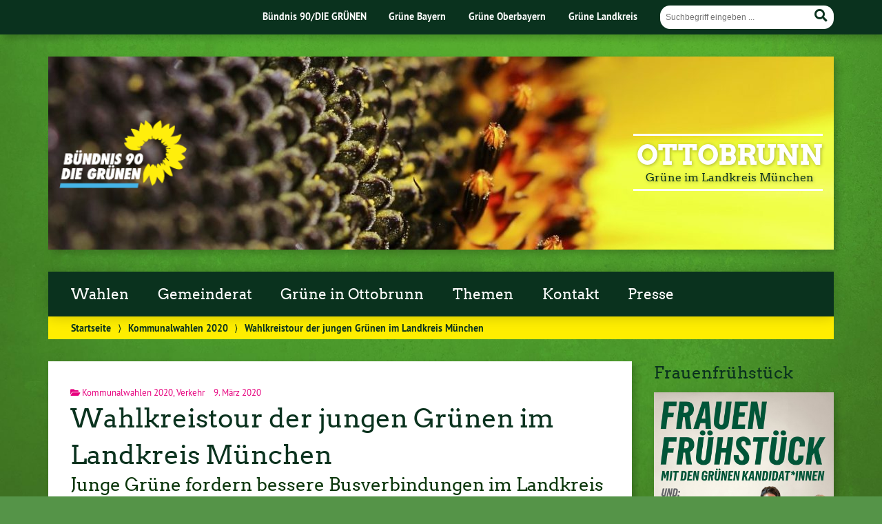

--- FILE ---
content_type: text/html; charset=UTF-8
request_url: https://gruene-ottobrunn.de/2020/03/09/wahlkreistour-der-jungen-gruenen-im-landkreis-muenchen/
body_size: 15992
content:
<!doctype html>

<!--[if lt IE 7]><html lang="de" class="no-js lt-ie9 lt-ie8 lt-ie7"> <![endif]-->
<!--[if (IE 7)&!(IEMobile)]><html lang="de" class="no-js lt-ie9 lt-ie8"><![endif]-->
<!--[if (IE 8)&!(IEMobile)]><html lang="de" class="no-js lt-ie9"><![endif]-->
<!--[if gt IE 8]><!--> <html lang="de" class="no-js"><!--<![endif]-->

	<head>
		<meta charset="utf-8">

		<title>Wahlkreistour der jungen Grünen im Landkreis München | Ottobrunn</title>


		<!-- Google Chrome Frame for IE -->
		<meta http-equiv="X-UA-Compatible" content="IE=edge,chrome=1">

		<!-- mobile  -->
		<meta name="HandheldFriendly" content="True">
		<meta name="MobileOptimized" content="320">
		<meta name="viewport" content="width=device-width, initial-scale=1.0"/>
		
		
		<!-- open graph -->
		<meta itemprop="og:site_name" content="Ottobrunn">
		<meta itemprop="og:title" content="Wahlkreistour der jungen Grünen im Landkreis München">
		<meta itemprop="og:type" content="article">
		<meta itemprop="og:url" content="https://gruene-ottobrunn.de/2020/03/09/wahlkreistour-der-jungen-gruenen-im-landkreis-muenchen/">
		<meta property="og:description" content="Wahlkreistour der jungen Grünen im Landkreis München &#8211; Junge Grüne fordern bessere Busverbindungen im Landkreis und mehr Beteiligung von jungen Menschen in der Kommunalpolitik 13 Stunden, 15 grüne Kandidierende, 30 mal Ein-, Um- und Aussteigen: Eine Gruppe junger... "/>
		<meta property="og:image" content="https://gruene-ottobrunn.de/wp-content/uploads/sites/5/2020/03/wahlkreistour-2.jpg">		
		<!-- basic meta-tags & seo-->

		<meta name="publisher" content="Ottobrunn" />
		<meta name="author" content="Ottobrunn" />
		<meta name="description" content="Wahlkreistour der jungen Grünen im Landkreis München &#8211; Junge Grüne fordern bessere Busverbindungen im Landkreis und mehr Beteiligung von jungen Menschen in der Kommunalpolitik 13 Stunden, 15 grüne Kandidierende, 30 mal Ein-, Um- und Aussteigen: Eine Gruppe junger... " />
		<link rel="canonical" href="https://gruene-ottobrunn.de/2020/03/09/wahlkreistour-der-jungen-gruenen-im-landkreis-muenchen/" />		

		<!-- icons & favicons -->
		<link rel="apple-touch-icon" href="https://gruene-ottobrunn.de/wp-content/themes/urwahl3000/lib/images/apple-icon-touch.png">
		<link rel="icon" href="https://gruene-ottobrunn.de/wp-content/themes/urwahl3000/favicon.png">
		<!--[if IE]>
			<link rel="shortcut icon" href="https://gruene-ottobrunn.de/wp-content/themes/urwahl3000/favicon.ico">
		<![endif]-->
		<!-- or, set /favicon.ico for IE10 win -->
		<meta name="msapplication-TileColor" content="#f01d4f">
		<meta name="msapplication-TileImage" content="https://gruene-ottobrunn.de/wp-content/themes/urwahl3000/lib/images/win8-tile-icon.png">
		<meta name="theme-color" content="#46962b">

		<link rel="pingback" href="https://gruene-ottobrunn.de/xmlrpc.php">

		<meta name='robots' content='max-image-preview:large' />
<link rel="alternate" type="application/rss+xml" title="Ottobrunn &raquo; Feed" href="https://gruene-ottobrunn.de/feed/" />
<link rel="alternate" type="application/rss+xml" title="Ottobrunn &raquo; Kommentar-Feed" href="https://gruene-ottobrunn.de/comments/feed/" />
<link rel="alternate" type="application/rss+xml" title="Ottobrunn &raquo; Kommentar-Feed zu Wahlkreistour der jungen Grünen im Landkreis München" href="https://gruene-ottobrunn.de/2020/03/09/wahlkreistour-der-jungen-gruenen-im-landkreis-muenchen/feed/" />
<link rel="alternate" title="oEmbed (JSON)" type="application/json+oembed" href="https://gruene-ottobrunn.de/wp-json/oembed/1.0/embed?url=https%3A%2F%2Fgruene-ottobrunn.de%2F2020%2F03%2F09%2Fwahlkreistour-der-jungen-gruenen-im-landkreis-muenchen%2F" />
<link rel="alternate" title="oEmbed (XML)" type="text/xml+oembed" href="https://gruene-ottobrunn.de/wp-json/oembed/1.0/embed?url=https%3A%2F%2Fgruene-ottobrunn.de%2F2020%2F03%2F09%2Fwahlkreistour-der-jungen-gruenen-im-landkreis-muenchen%2F&#038;format=xml" />
<style id='wp-img-auto-sizes-contain-inline-css' type='text/css'>
img:is([sizes=auto i],[sizes^="auto," i]){contain-intrinsic-size:3000px 1500px}
/*# sourceURL=wp-img-auto-sizes-contain-inline-css */
</style>
<style id='wp-block-library-inline-css' type='text/css'>
:root{--wp-block-synced-color:#7a00df;--wp-block-synced-color--rgb:122,0,223;--wp-bound-block-color:var(--wp-block-synced-color);--wp-editor-canvas-background:#ddd;--wp-admin-theme-color:#007cba;--wp-admin-theme-color--rgb:0,124,186;--wp-admin-theme-color-darker-10:#006ba1;--wp-admin-theme-color-darker-10--rgb:0,107,160.5;--wp-admin-theme-color-darker-20:#005a87;--wp-admin-theme-color-darker-20--rgb:0,90,135;--wp-admin-border-width-focus:2px}@media (min-resolution:192dpi){:root{--wp-admin-border-width-focus:1.5px}}.wp-element-button{cursor:pointer}:root .has-very-light-gray-background-color{background-color:#eee}:root .has-very-dark-gray-background-color{background-color:#313131}:root .has-very-light-gray-color{color:#eee}:root .has-very-dark-gray-color{color:#313131}:root .has-vivid-green-cyan-to-vivid-cyan-blue-gradient-background{background:linear-gradient(135deg,#00d084,#0693e3)}:root .has-purple-crush-gradient-background{background:linear-gradient(135deg,#34e2e4,#4721fb 50%,#ab1dfe)}:root .has-hazy-dawn-gradient-background{background:linear-gradient(135deg,#faaca8,#dad0ec)}:root .has-subdued-olive-gradient-background{background:linear-gradient(135deg,#fafae1,#67a671)}:root .has-atomic-cream-gradient-background{background:linear-gradient(135deg,#fdd79a,#004a59)}:root .has-nightshade-gradient-background{background:linear-gradient(135deg,#330968,#31cdcf)}:root .has-midnight-gradient-background{background:linear-gradient(135deg,#020381,#2874fc)}:root{--wp--preset--font-size--normal:16px;--wp--preset--font-size--huge:42px}.has-regular-font-size{font-size:1em}.has-larger-font-size{font-size:2.625em}.has-normal-font-size{font-size:var(--wp--preset--font-size--normal)}.has-huge-font-size{font-size:var(--wp--preset--font-size--huge)}.has-text-align-center{text-align:center}.has-text-align-left{text-align:left}.has-text-align-right{text-align:right}.has-fit-text{white-space:nowrap!important}#end-resizable-editor-section{display:none}.aligncenter{clear:both}.items-justified-left{justify-content:flex-start}.items-justified-center{justify-content:center}.items-justified-right{justify-content:flex-end}.items-justified-space-between{justify-content:space-between}.screen-reader-text{border:0;clip-path:inset(50%);height:1px;margin:-1px;overflow:hidden;padding:0;position:absolute;width:1px;word-wrap:normal!important}.screen-reader-text:focus{background-color:#ddd;clip-path:none;color:#444;display:block;font-size:1em;height:auto;left:5px;line-height:normal;padding:15px 23px 14px;text-decoration:none;top:5px;width:auto;z-index:100000}html :where(.has-border-color){border-style:solid}html :where([style*=border-top-color]){border-top-style:solid}html :where([style*=border-right-color]){border-right-style:solid}html :where([style*=border-bottom-color]){border-bottom-style:solid}html :where([style*=border-left-color]){border-left-style:solid}html :where([style*=border-width]){border-style:solid}html :where([style*=border-top-width]){border-top-style:solid}html :where([style*=border-right-width]){border-right-style:solid}html :where([style*=border-bottom-width]){border-bottom-style:solid}html :where([style*=border-left-width]){border-left-style:solid}html :where(img[class*=wp-image-]){height:auto;max-width:100%}:where(figure){margin:0 0 1em}html :where(.is-position-sticky){--wp-admin--admin-bar--position-offset:var(--wp-admin--admin-bar--height,0px)}@media screen and (max-width:600px){html :where(.is-position-sticky){--wp-admin--admin-bar--position-offset:0px}}

/*# sourceURL=wp-block-library-inline-css */
</style><style id='global-styles-inline-css' type='text/css'>
:root{--wp--preset--aspect-ratio--square: 1;--wp--preset--aspect-ratio--4-3: 4/3;--wp--preset--aspect-ratio--3-4: 3/4;--wp--preset--aspect-ratio--3-2: 3/2;--wp--preset--aspect-ratio--2-3: 2/3;--wp--preset--aspect-ratio--16-9: 16/9;--wp--preset--aspect-ratio--9-16: 9/16;--wp--preset--color--black: #000000;--wp--preset--color--cyan-bluish-gray: #abb8c3;--wp--preset--color--white: #ffffff;--wp--preset--color--pale-pink: #f78da7;--wp--preset--color--vivid-red: #cf2e2e;--wp--preset--color--luminous-vivid-orange: #ff6900;--wp--preset--color--luminous-vivid-amber: #fcb900;--wp--preset--color--light-green-cyan: #7bdcb5;--wp--preset--color--vivid-green-cyan: #00d084;--wp--preset--color--pale-cyan-blue: #8ed1fc;--wp--preset--color--vivid-cyan-blue: #0693e3;--wp--preset--color--vivid-purple: #9b51e0;--wp--preset--gradient--vivid-cyan-blue-to-vivid-purple: linear-gradient(135deg,rgb(6,147,227) 0%,rgb(155,81,224) 100%);--wp--preset--gradient--light-green-cyan-to-vivid-green-cyan: linear-gradient(135deg,rgb(122,220,180) 0%,rgb(0,208,130) 100%);--wp--preset--gradient--luminous-vivid-amber-to-luminous-vivid-orange: linear-gradient(135deg,rgb(252,185,0) 0%,rgb(255,105,0) 100%);--wp--preset--gradient--luminous-vivid-orange-to-vivid-red: linear-gradient(135deg,rgb(255,105,0) 0%,rgb(207,46,46) 100%);--wp--preset--gradient--very-light-gray-to-cyan-bluish-gray: linear-gradient(135deg,rgb(238,238,238) 0%,rgb(169,184,195) 100%);--wp--preset--gradient--cool-to-warm-spectrum: linear-gradient(135deg,rgb(74,234,220) 0%,rgb(151,120,209) 20%,rgb(207,42,186) 40%,rgb(238,44,130) 60%,rgb(251,105,98) 80%,rgb(254,248,76) 100%);--wp--preset--gradient--blush-light-purple: linear-gradient(135deg,rgb(255,206,236) 0%,rgb(152,150,240) 100%);--wp--preset--gradient--blush-bordeaux: linear-gradient(135deg,rgb(254,205,165) 0%,rgb(254,45,45) 50%,rgb(107,0,62) 100%);--wp--preset--gradient--luminous-dusk: linear-gradient(135deg,rgb(255,203,112) 0%,rgb(199,81,192) 50%,rgb(65,88,208) 100%);--wp--preset--gradient--pale-ocean: linear-gradient(135deg,rgb(255,245,203) 0%,rgb(182,227,212) 50%,rgb(51,167,181) 100%);--wp--preset--gradient--electric-grass: linear-gradient(135deg,rgb(202,248,128) 0%,rgb(113,206,126) 100%);--wp--preset--gradient--midnight: linear-gradient(135deg,rgb(2,3,129) 0%,rgb(40,116,252) 100%);--wp--preset--font-size--small: 13px;--wp--preset--font-size--medium: 20px;--wp--preset--font-size--large: 36px;--wp--preset--font-size--x-large: 42px;--wp--preset--spacing--20: 0.44rem;--wp--preset--spacing--30: 0.67rem;--wp--preset--spacing--40: 1rem;--wp--preset--spacing--50: 1.5rem;--wp--preset--spacing--60: 2.25rem;--wp--preset--spacing--70: 3.38rem;--wp--preset--spacing--80: 5.06rem;--wp--preset--shadow--natural: 6px 6px 9px rgba(0, 0, 0, 0.2);--wp--preset--shadow--deep: 12px 12px 50px rgba(0, 0, 0, 0.4);--wp--preset--shadow--sharp: 6px 6px 0px rgba(0, 0, 0, 0.2);--wp--preset--shadow--outlined: 6px 6px 0px -3px rgb(255, 255, 255), 6px 6px rgb(0, 0, 0);--wp--preset--shadow--crisp: 6px 6px 0px rgb(0, 0, 0);}:where(.is-layout-flex){gap: 0.5em;}:where(.is-layout-grid){gap: 0.5em;}body .is-layout-flex{display: flex;}.is-layout-flex{flex-wrap: wrap;align-items: center;}.is-layout-flex > :is(*, div){margin: 0;}body .is-layout-grid{display: grid;}.is-layout-grid > :is(*, div){margin: 0;}:where(.wp-block-columns.is-layout-flex){gap: 2em;}:where(.wp-block-columns.is-layout-grid){gap: 2em;}:where(.wp-block-post-template.is-layout-flex){gap: 1.25em;}:where(.wp-block-post-template.is-layout-grid){gap: 1.25em;}.has-black-color{color: var(--wp--preset--color--black) !important;}.has-cyan-bluish-gray-color{color: var(--wp--preset--color--cyan-bluish-gray) !important;}.has-white-color{color: var(--wp--preset--color--white) !important;}.has-pale-pink-color{color: var(--wp--preset--color--pale-pink) !important;}.has-vivid-red-color{color: var(--wp--preset--color--vivid-red) !important;}.has-luminous-vivid-orange-color{color: var(--wp--preset--color--luminous-vivid-orange) !important;}.has-luminous-vivid-amber-color{color: var(--wp--preset--color--luminous-vivid-amber) !important;}.has-light-green-cyan-color{color: var(--wp--preset--color--light-green-cyan) !important;}.has-vivid-green-cyan-color{color: var(--wp--preset--color--vivid-green-cyan) !important;}.has-pale-cyan-blue-color{color: var(--wp--preset--color--pale-cyan-blue) !important;}.has-vivid-cyan-blue-color{color: var(--wp--preset--color--vivid-cyan-blue) !important;}.has-vivid-purple-color{color: var(--wp--preset--color--vivid-purple) !important;}.has-black-background-color{background-color: var(--wp--preset--color--black) !important;}.has-cyan-bluish-gray-background-color{background-color: var(--wp--preset--color--cyan-bluish-gray) !important;}.has-white-background-color{background-color: var(--wp--preset--color--white) !important;}.has-pale-pink-background-color{background-color: var(--wp--preset--color--pale-pink) !important;}.has-vivid-red-background-color{background-color: var(--wp--preset--color--vivid-red) !important;}.has-luminous-vivid-orange-background-color{background-color: var(--wp--preset--color--luminous-vivid-orange) !important;}.has-luminous-vivid-amber-background-color{background-color: var(--wp--preset--color--luminous-vivid-amber) !important;}.has-light-green-cyan-background-color{background-color: var(--wp--preset--color--light-green-cyan) !important;}.has-vivid-green-cyan-background-color{background-color: var(--wp--preset--color--vivid-green-cyan) !important;}.has-pale-cyan-blue-background-color{background-color: var(--wp--preset--color--pale-cyan-blue) !important;}.has-vivid-cyan-blue-background-color{background-color: var(--wp--preset--color--vivid-cyan-blue) !important;}.has-vivid-purple-background-color{background-color: var(--wp--preset--color--vivid-purple) !important;}.has-black-border-color{border-color: var(--wp--preset--color--black) !important;}.has-cyan-bluish-gray-border-color{border-color: var(--wp--preset--color--cyan-bluish-gray) !important;}.has-white-border-color{border-color: var(--wp--preset--color--white) !important;}.has-pale-pink-border-color{border-color: var(--wp--preset--color--pale-pink) !important;}.has-vivid-red-border-color{border-color: var(--wp--preset--color--vivid-red) !important;}.has-luminous-vivid-orange-border-color{border-color: var(--wp--preset--color--luminous-vivid-orange) !important;}.has-luminous-vivid-amber-border-color{border-color: var(--wp--preset--color--luminous-vivid-amber) !important;}.has-light-green-cyan-border-color{border-color: var(--wp--preset--color--light-green-cyan) !important;}.has-vivid-green-cyan-border-color{border-color: var(--wp--preset--color--vivid-green-cyan) !important;}.has-pale-cyan-blue-border-color{border-color: var(--wp--preset--color--pale-cyan-blue) !important;}.has-vivid-cyan-blue-border-color{border-color: var(--wp--preset--color--vivid-cyan-blue) !important;}.has-vivid-purple-border-color{border-color: var(--wp--preset--color--vivid-purple) !important;}.has-vivid-cyan-blue-to-vivid-purple-gradient-background{background: var(--wp--preset--gradient--vivid-cyan-blue-to-vivid-purple) !important;}.has-light-green-cyan-to-vivid-green-cyan-gradient-background{background: var(--wp--preset--gradient--light-green-cyan-to-vivid-green-cyan) !important;}.has-luminous-vivid-amber-to-luminous-vivid-orange-gradient-background{background: var(--wp--preset--gradient--luminous-vivid-amber-to-luminous-vivid-orange) !important;}.has-luminous-vivid-orange-to-vivid-red-gradient-background{background: var(--wp--preset--gradient--luminous-vivid-orange-to-vivid-red) !important;}.has-very-light-gray-to-cyan-bluish-gray-gradient-background{background: var(--wp--preset--gradient--very-light-gray-to-cyan-bluish-gray) !important;}.has-cool-to-warm-spectrum-gradient-background{background: var(--wp--preset--gradient--cool-to-warm-spectrum) !important;}.has-blush-light-purple-gradient-background{background: var(--wp--preset--gradient--blush-light-purple) !important;}.has-blush-bordeaux-gradient-background{background: var(--wp--preset--gradient--blush-bordeaux) !important;}.has-luminous-dusk-gradient-background{background: var(--wp--preset--gradient--luminous-dusk) !important;}.has-pale-ocean-gradient-background{background: var(--wp--preset--gradient--pale-ocean) !important;}.has-electric-grass-gradient-background{background: var(--wp--preset--gradient--electric-grass) !important;}.has-midnight-gradient-background{background: var(--wp--preset--gradient--midnight) !important;}.has-small-font-size{font-size: var(--wp--preset--font-size--small) !important;}.has-medium-font-size{font-size: var(--wp--preset--font-size--medium) !important;}.has-large-font-size{font-size: var(--wp--preset--font-size--large) !important;}.has-x-large-font-size{font-size: var(--wp--preset--font-size--x-large) !important;}
/*# sourceURL=global-styles-inline-css */
</style>

<style id='classic-theme-styles-inline-css' type='text/css'>
/*! This file is auto-generated */
.wp-block-button__link{color:#fff;background-color:#32373c;border-radius:9999px;box-shadow:none;text-decoration:none;padding:calc(.667em + 2px) calc(1.333em + 2px);font-size:1.125em}.wp-block-file__button{background:#32373c;color:#fff;text-decoration:none}
/*# sourceURL=/wp-includes/css/classic-themes.min.css */
</style>
<link rel='stylesheet' id='contact-form-7-css' href='https://gruene-ottobrunn.de/wp-content/plugins/contact-form-7/includes/css/styles.css?ver=6.1.4' type='text/css' media='all' />
<link rel='stylesheet' id='events-manager-css' href='https://gruene-ottobrunn.de/wp-content/plugins/events-manager/includes/css/events-manager.min.css?ver=7.2.3.1' type='text/css' media='all' />
<style id='events-manager-inline-css' type='text/css'>
body .em { --font-family : inherit; --font-weight : inherit; --font-size : 1em; --line-height : inherit; }
/*# sourceURL=events-manager-inline-css */
</style>
<link rel='stylesheet' id='cryptx-styles-css' href='https://gruene-ottobrunn.de/wp-content/plugins/cryptx/css/cryptx.css?ver=4.0.10' type='text/css' media='all' />
<link rel='stylesheet' id='wp-cal-leaflet-css-css' href='https://gruene-ottobrunn.de/wp-content/themes/urwahl3000/functions/kal3000//map/leaflet.css?ver=6.9' type='text/css' media='all' />
<link rel='stylesheet' id='kr8-fontawesome-css' href='https://gruene-ottobrunn.de/wp-content/themes/urwahl3000/lib/fonts/fontawesome.css?ver=5.12.0' type='text/css' media='all' />
<link rel='stylesheet' id='kr8-stylesheet-css' href='https://gruene-ottobrunn.de/wp-content/themes/urwahl3000/lib/css/style.css?ver=6.9' type='text/css' media='all' />
<link rel='stylesheet' id='kr8-print-css' href='https://gruene-ottobrunn.de/wp-content/themes/urwahl3000/lib/css/print.css?ver=6.9' type='text/css' media='print' />
<link rel='stylesheet' id='kr8-fancycss-css' href='https://gruene-ottobrunn.de/wp-content/themes/urwahl3000/lib/js/libs/fancybox/jquery.fancybox.css?ver=6.9' type='text/css' media='all' />
<link rel='stylesheet' id='kr8-fancybuttoncss-css' href='https://gruene-ottobrunn.de/wp-content/themes/urwahl3000/lib/js/libs/fancybox/jquery.fancybox-buttons.css?ver=6.9' type='text/css' media='all' />
<!--[if lt IE 9]>
<link rel='stylesheet' id='kr8-ie-only-css' href='https://gruene-ottobrunn.de/wp-content/themes/urwahl3000/lib/css/ie.css?ver=6.9' type='text/css' media='all' />
<![endif]-->
<link rel='stylesheet' id='kr8-childtheme-css-css' href='https://gruene-ottobrunn.de/wp-content/themes/urwahl3000_childtheme/style.css?ver=6.9' type='text/css' media='all' />
<script type="text/javascript" src="https://gruene-ottobrunn.de/wp-includes/js/jquery/jquery.min.js?ver=3.7.1" id="jquery-core-js"></script>
<script type="text/javascript" src="https://gruene-ottobrunn.de/wp-includes/js/jquery/jquery-migrate.min.js?ver=3.4.1" id="jquery-migrate-js"></script>
<script type="text/javascript" src="https://gruene-ottobrunn.de/wp-includes/js/jquery/ui/core.min.js?ver=1.13.3" id="jquery-ui-core-js"></script>
<script type="text/javascript" src="https://gruene-ottobrunn.de/wp-includes/js/jquery/ui/mouse.min.js?ver=1.13.3" id="jquery-ui-mouse-js"></script>
<script type="text/javascript" src="https://gruene-ottobrunn.de/wp-includes/js/jquery/ui/sortable.min.js?ver=1.13.3" id="jquery-ui-sortable-js"></script>
<script type="text/javascript" src="https://gruene-ottobrunn.de/wp-includes/js/jquery/ui/datepicker.min.js?ver=1.13.3" id="jquery-ui-datepicker-js"></script>
<script type="text/javascript" id="jquery-ui-datepicker-js-after">
/* <![CDATA[ */
jQuery(function(jQuery){jQuery.datepicker.setDefaults({"closeText":"Schlie\u00dfen","currentText":"Heute","monthNames":["Januar","Februar","M\u00e4rz","April","Mai","Juni","Juli","August","September","Oktober","November","Dezember"],"monthNamesShort":["Jan.","Feb.","M\u00e4rz","Apr.","Mai","Juni","Juli","Aug.","Sep.","Okt.","Nov.","Dez."],"nextText":"Weiter","prevText":"Zur\u00fcck","dayNames":["Sonntag","Montag","Dienstag","Mittwoch","Donnerstag","Freitag","Samstag"],"dayNamesShort":["So.","Mo.","Di.","Mi.","Do.","Fr.","Sa."],"dayNamesMin":["S","M","D","M","D","F","S"],"dateFormat":"d. MM yy","firstDay":1,"isRTL":false});});
//# sourceURL=jquery-ui-datepicker-js-after
/* ]]> */
</script>
<script type="text/javascript" src="https://gruene-ottobrunn.de/wp-includes/js/jquery/ui/resizable.min.js?ver=1.13.3" id="jquery-ui-resizable-js"></script>
<script type="text/javascript" src="https://gruene-ottobrunn.de/wp-includes/js/jquery/ui/draggable.min.js?ver=1.13.3" id="jquery-ui-draggable-js"></script>
<script type="text/javascript" src="https://gruene-ottobrunn.de/wp-includes/js/jquery/ui/controlgroup.min.js?ver=1.13.3" id="jquery-ui-controlgroup-js"></script>
<script type="text/javascript" src="https://gruene-ottobrunn.de/wp-includes/js/jquery/ui/checkboxradio.min.js?ver=1.13.3" id="jquery-ui-checkboxradio-js"></script>
<script type="text/javascript" src="https://gruene-ottobrunn.de/wp-includes/js/jquery/ui/button.min.js?ver=1.13.3" id="jquery-ui-button-js"></script>
<script type="text/javascript" src="https://gruene-ottobrunn.de/wp-includes/js/jquery/ui/dialog.min.js?ver=1.13.3" id="jquery-ui-dialog-js"></script>
<script type="text/javascript" id="events-manager-js-extra">
/* <![CDATA[ */
var EM = {"ajaxurl":"https://gruene-ottobrunn.de/wp-admin/admin-ajax.php","locationajaxurl":"https://gruene-ottobrunn.de/wp-admin/admin-ajax.php?action=locations_search","firstDay":"1","locale":"de","dateFormat":"yy-mm-dd","ui_css":"https://gruene-ottobrunn.de/wp-content/plugins/events-manager/includes/css/jquery-ui/build.min.css","show24hours":"1","is_ssl":"1","autocomplete_limit":"10","calendar":{"breakpoints":{"small":560,"medium":908,"large":false},"month_format":"M Y"},"phone":"","datepicker":{"format":"d.m.Y","locale":"de"},"search":{"breakpoints":{"small":650,"medium":850,"full":false}},"url":"https://gruene-ottobrunn.de/wp-content/plugins/events-manager","assets":{"input.em-uploader":{"js":{"em-uploader":{"url":"https://gruene-ottobrunn.de/wp-content/plugins/events-manager/includes/js/em-uploader.js?v=7.2.3.1","event":"em_uploader_ready"}}},".em-event-editor":{"js":{"event-editor":{"url":"https://gruene-ottobrunn.de/wp-content/plugins/events-manager/includes/js/events-manager-event-editor.js?v=7.2.3.1","event":"em_event_editor_ready"}},"css":{"event-editor":"https://gruene-ottobrunn.de/wp-content/plugins/events-manager/includes/css/events-manager-event-editor.min.css?v=7.2.3.1"}},".em-recurrence-sets, .em-timezone":{"js":{"luxon":{"url":"luxon/luxon.js?v=7.2.3.1","event":"em_luxon_ready"}}},".em-booking-form, #em-booking-form, .em-booking-recurring, .em-event-booking-form":{"js":{"em-bookings":{"url":"https://gruene-ottobrunn.de/wp-content/plugins/events-manager/includes/js/bookingsform.js?v=7.2.3.1","event":"em_booking_form_js_loaded"}}},"#em-opt-archetypes":{"js":{"archetypes":"https://gruene-ottobrunn.de/wp-content/plugins/events-manager/includes/js/admin-archetype-editor.js?v=7.2.3.1","archetypes_ms":"https://gruene-ottobrunn.de/wp-content/plugins/events-manager/includes/js/admin-archetypes.js?v=7.2.3.1","qs":"qs/qs.js?v=7.2.3.1"}}},"cached":"","txt_search":"Suche","txt_searching":"Suche...","txt_loading":"Wird geladen\u00a0\u2026"};
//# sourceURL=events-manager-js-extra
/* ]]> */
</script>
<script type="text/javascript" src="https://gruene-ottobrunn.de/wp-content/plugins/events-manager/includes/js/events-manager.js?ver=7.2.3.1" id="events-manager-js"></script>
<script type="text/javascript" src="https://gruene-ottobrunn.de/wp-content/plugins/events-manager/includes/external/flatpickr/l10n/de.js?ver=7.2.3.1" id="em-flatpickr-localization-js"></script>
<script type="text/javascript" id="cryptx-js-js-extra">
/* <![CDATA[ */
var cryptxConfig = {"iterations":"10000","keyLength":"32","ivLength":"16","saltLength":"16","cipher":"aes-256-gcm"};
//# sourceURL=cryptx-js-js-extra
/* ]]> */
</script>
<script type="text/javascript" src="https://gruene-ottobrunn.de/wp-content/plugins/cryptx/js/cryptx.min.js?ver=4.0.10" id="cryptx-js-js"></script>
<script type="text/javascript" src="https://gruene-ottobrunn.de/wp-content/themes/urwahl3000/functions/kal3000//map/leaflet.js?ver=6.9" id="wp-cal-leaflet-js-js"></script>
<script type="text/javascript" src="https://gruene-ottobrunn.de/wp-content/themes/urwahl3000/lib/js/libs/modernizr.custom.min.js?ver=2.5.3" id="kr8-modernizr-js"></script>
<script type="text/javascript" src="https://gruene-ottobrunn.de/wp-content/themes/urwahl3000/lib/js/libs/fancybox/jquery.fancybox.pack.js?ver=2.1.4" id="kr8-fancybox-js"></script>
<script type="text/javascript" src="https://gruene-ottobrunn.de/wp-content/themes/urwahl3000/lib/js/responsiveTabs.min.js?ver=2.1.4" id="kr8-tabs-js"></script>
<link rel="canonical" href="https://gruene-ottobrunn.de/2020/03/09/wahlkreistour-der-jungen-gruenen-im-landkreis-muenchen/" />
<link rel='shortlink' href='https://gruene-ottobrunn.de/?p=1005' />
<!-- Analytics by WP Statistics - https://wp-statistics.com -->
<style type="text/css" id="custom-background-css">
body.custom-background { background-image: url("https://gruene-ottobrunn.de/wp-content/themes/urwahl3000/lib/images/body_bg.jpg"); background-position: center top; background-size: auto; background-repeat: repeat; background-attachment: fixed; }
</style>
	<style id="sccss">/* Füge hier Dein eigenes CSS ein */
#header h2 {
    font-size: 1em;
    text-shadow: 1px 1px 5px rgba(0,0,0,0.3);
    color: #0a321e;
    margin: 5px 0 0 0;
    text-align: center;
}

td {vertical-align: top;}

h4 {font-size: 1em;}

.widget_termine_liste_widget span {
    font-size: 1em;
    margin-right: 0;
}

/* Events Manager: title link styling */
/* Override pixelbones link styling for event title link in the widget/list */
.em.pixelbones.em-events-widget .em-item.em-event .em-item-name a.em-item-titlelink,
.em.pixelbones.em-list-widget .em-item.em-event .em-item-name a.em-item-titlelink {
  color: #46962b !important;
  text-decoration: none !important;
  font-size: 20px;
}

.em.pixelbones.em-events-widget .em-item.em-event .em-item-name a.em-item-titlelink:hover,
.em.pixelbones.em-list-widget .em-item.em-event .em-item-name a.em-item-titlelink:hover {
  text-decoration: underline !important;
}

</style>		
		<!--[if lt IE 9]>
			<script src="https://gruene-ottobrunn.de/wp-content/themes/urwahl3000/lib/js/responsive.js"></script>
		<![endif]-->
		
		<style>#header.widthimg {margin: 0;background: url(https://gruene-ottobrunn.de/wp-content/uploads/sites/5/2017/05/cropped-flower-179003_1920-1.jpg) top center no-repeat;background-size: cover;}</style>
		
	</head>

	<body class="wp-singular post-template-default single single-post postid-1005 single-format-standard custom-background wp-theme-urwahl3000 wp-child-theme-urwahl3000_childtheme">
	
		<nav class="unsichtbar"><h6>Sprungmarken dieser Website</h6><ul>
			<li><a href="#content">Direkt zum Inhalt</a></li>
			<li><a href="#nav-main">Zur Navigation</a></li>
			<li><a href="#sidebar1">Seitenleiste mit weiterführenden Informationen</a></li>
			<li><a href="#footer">Zum Fußbereich</a></li>
		</ul></nav>
		
				
		<section id="portal">
			<div class="inner">
				<nav role="navigation" id="nav-portal"><h6 class="unsichtbar">Links zu ähnlichen Websites:</h6>
					<ul id="menu-kopfzeile" class="navigation"><li id="menu-item-4" class="menu-item menu-item-type-custom menu-item-object-custom menu-item-4"><a href="http://gruene.de">Bündnis 90/DIE GRÜNEN</a></li>
<li id="menu-item-5" class="menu-item menu-item-type-custom menu-item-object-custom menu-item-5"><a href="http://gruene-bayern.de">Grüne Bayern</a></li>
<li id="menu-item-6" class="menu-item menu-item-type-custom menu-item-object-custom menu-item-6"><a href="http://gruene-oberbayern.de">Grüne Oberbayern</a></li>
<li id="menu-item-7" class="menu-item menu-item-type-custom menu-item-object-custom menu-item-7"><a href="http://gruene-ml.de">Grüne Landkreis</a></li>
</ul>				</nav>

				<section class="suche"><h6 class="unsichtbar">Suchformular</h6><form role="search" method="get" class="searchform" action="https://gruene-ottobrunn.de/" >
	<label for="search">Der Suchbegriff nach dem die Website durchsucht werden soll.</label>
	<input type="text" name="s" id="search" value="" placeholder="Suchbegriff eingeben ..." />
	<button type="submit" class="button-submit">
				<span class="fas fa-search"></span> <span class="text">Suchen</span>
			</button>
	</form></section>
							</div>
		</section>
			
		
		<div id="wrap">
			
															<header id="header" class="pos widthimg" role="banner">
			
									<p id="logo"><a href="https://gruene-ottobrunn.de/" title="Zur Startseite"><img src="
					https://gruene-ottobrunn.de/wp-content/themes/urwahl3000_childtheme/lib/images/logo.png" width="185" height="100" alt="Ottobrunn"></a></p>
					
					<div class="hgroup">
						<h1 id="site-title"><span><a href="https://gruene-ottobrunn.de/" title="Ottobrunn" rel="home">Ottobrunn</a></span></h1>
												<h2 id="site-description">Grüne im Landkreis München</h2>
											</div>
																
				<section class="suche"><h6 class="unsichtbar">Suchformular</h6><form role="search" method="get" class="searchform" action="https://gruene-ottobrunn.de/" >
	<label for="search">Der Suchbegriff nach dem die Website durchsucht werden soll.</label>
	<input type="text" name="s" id="search" value="" placeholder="Suchbegriff eingeben ..." />
	<button type="submit" class="button-submit">
				<span class="fas fa-search"></span> <span class="text">Suchen</span>
			</button>
	</form></section>
							</header>

							
			<nav class="mobile-switch"><ul><li class="first"><a id="switch-menu" href="#menu"><span class="fas fa-bars"></span><span class="hidden">Menü</span></a></li><li class="last"><a id="switch-search" href="#search"><span class="fas fa-search"></span><span class="hidden">Suche</span></a></li></ul></nav>

			
			<section class="navwrap">
				<nav role="navigation" class="pos" id="nav-main"><h6 class="unsichtbar">Hauptmenü:</h6>
					<ul id="menu-hauptmenue" class="navigation clearfix"><li id="menu-item-1833" class="menu-item menu-item-type-taxonomy menu-item-object-category menu-item-1833"><a href="https://gruene-ottobrunn.de/category/wahlen/">Wahlen</a></li>
<li id="menu-item-32" class="menu-item menu-item-type-post_type menu-item-object-page menu-item-has-children menu-item-32"><a href="https://gruene-ottobrunn.de/gemeinderatsfraktion/">Gemeinderat</a>
<ul class="sub-menu">
	<li id="menu-item-206" class="menu-item menu-item-type-post_type menu-item-object-page menu-item-206"><a href="https://gruene-ottobrunn.de/gemeinderatsfraktion/">Gemeinderatsfraktion</a></li>
	<li id="menu-item-1065" class="menu-item menu-item-type-taxonomy menu-item-object-category menu-item-1065"><a href="https://gruene-ottobrunn.de/category/aus-dem-gemeinderat/">Aus dem Gemeinderat</a></li>
</ul>
</li>
<li id="menu-item-434" class="menu-item menu-item-type-post_type menu-item-object-page menu-item-has-children menu-item-434"><a href="https://gruene-ottobrunn.de/gruene-in-ottobrunn/">Grüne in Ottobrunn</a>
<ul class="sub-menu">
	<li id="menu-item-1189" class="menu-item menu-item-type-taxonomy menu-item-object-category menu-item-1189"><a href="https://gruene-ottobrunn.de/category/ortsvorstand/">Ortsvorstand</a></li>
	<li id="menu-item-438" class="menu-item menu-item-type-taxonomy menu-item-object-category menu-item-438"><a href="https://gruene-ottobrunn.de/category/mitmachen-bei-uns/">Mitmachen bei uns</a></li>
	<li id="menu-item-451" class="menu-item menu-item-type-taxonomy menu-item-object-category menu-item-451"><a href="https://gruene-ottobrunn.de/category/aktionen/">Aktionen</a></li>
	<li id="menu-item-477" class="menu-item menu-item-type-taxonomy menu-item-object-category menu-item-477"><a href="https://gruene-ottobrunn.de/category/mittendrin-statt-nur-dabei/">Mittendrin statt nur Dabei</a></li>
</ul>
</li>
<li id="menu-item-369" class="menu-item menu-item-type-post_type menu-item-object-page menu-item-has-children menu-item-369"><a href="https://gruene-ottobrunn.de/themen/">Themen</a>
<ul class="sub-menu">
	<li id="menu-item-401" class="menu-item menu-item-type-taxonomy menu-item-object-category current-post-ancestor current-menu-parent current-post-parent menu-item-401"><a href="https://gruene-ottobrunn.de/category/verkehr/">Verkehr</a></li>
	<li id="menu-item-399" class="menu-item menu-item-type-taxonomy menu-item-object-category menu-item-399"><a href="https://gruene-ottobrunn.de/category/taegliches-leben/">Tägliches Leben</a></li>
	<li id="menu-item-417" class="menu-item menu-item-type-taxonomy menu-item-object-category menu-item-417"><a href="https://gruene-ottobrunn.de/category/natur-und-umwelt/">Natur und Umwelt</a></li>
</ul>
</li>
<li id="menu-item-30" class="menu-item menu-item-type-post_type menu-item-object-page menu-item-30"><a href="https://gruene-ottobrunn.de/kontakt/">Kontakt</a></li>
<li id="menu-item-715" class="menu-item menu-item-type-taxonomy menu-item-object-category menu-item-has-children menu-item-715"><a href="https://gruene-ottobrunn.de/category/presse/">Presse</a>
<ul class="sub-menu">
	<li id="menu-item-868" class="menu-item menu-item-type-post_type menu-item-object-post menu-item-868"><a href="https://gruene-ottobrunn.de/2020/01/15/gruene-pressekonferenz-zur-frischluftschneise/">Grüne Pressekonferenz zur Frischluftschneise</a></li>
	<li id="menu-item-716" class="menu-item menu-item-type-post_type menu-item-object-post menu-item-716"><a href="https://gruene-ottobrunn.de/2019/09/25/wohin-mit-dem-verkehr/">Wohin mit dem Verkehr?</a></li>
</ul>
</li>
</ul>				</nav>
				<div id="breadcrumb"><a href="https://gruene-ottobrunn.de">Startseite</a> <span class="delimiter">&rang;</span> <a href="https://gruene-ottobrunn.de/category/kommunalwahlen-2020/">Kommunalwahlen 2020</a> <span class="delimiter">&rang;</span> <span class="current">Wahlkreistour der jungen Grünen im Landkreis München</span></div>
							</section>

			
			<section id="content">
				<div class="inner wrap clearfix">
					<div id="main" class="ninecol first clearfix" role="main">

								
							
						<article id="post-1005" class="clearfix post-1005 post type-post status-publish format-standard has-post-thumbnail hentry category-kommunalwahlen-2020 category-verkehr" role="article">
						
							
							<header class="article-header">							

								
								<p class="byline">
											
									<i class="fas fa-folder-open"></i> <a href="https://gruene-ottobrunn.de/category/kommunalwahlen-2020/" rel="tag">Kommunalwahlen 2020</a>, <a href="https://gruene-ottobrunn.de/category/verkehr/" rel="tag">Verkehr</a><span style="width:10px;display:inline-block;"></span>									
																		
									9. März 2020									
								</p>

								
								<h1 class="h2"><a href="https://gruene-ottobrunn.de/2020/03/09/wahlkreistour-der-jungen-gruenen-im-landkreis-muenchen/" rel="bookmark" title="Wahlkreistour der jungen Grünen im Landkreis München">Wahlkreistour der jungen Grünen im Landkreis München</a></h1>

																 
							</header>

														
																	
								
								<section class="entry-content clearfix">											

									
									<h2>Junge Grüne fordern bessere Busverbindungen im Landkreis und mehr Beteiligung von jungen Menschen in der Kommunalpolitik</h2>
<p>13 Stunden, 15 grüne Kandidierende, 30 mal Ein-, Um- und Aussteigen: Eine Gruppe junger Kandidierender der GRÜNEN aus dem ganzen Landkreis erkundete am Samstag  das öffentliche Verkehrsnetz und die Lebenswelten der Jugendlichen im Landkreis München. Bei dieser ungewöhnlichen Aktion standen vor allem die Busverbindungen zwischen den Regionen und einzelnen Kommunen im Vordergrund und wurden auf Alltagstauglichkeit, gerade am Wochenende, geprüft.</p>
<p>&nbsp;</p>
<p>Die Tour der jungen Kandidierenden machte auch in Ottobrunn Halt. Vor Ort hat Tania Campbell das Verkehrskonzept „Shared Space“ vorgestellt und wie es in der Ottostraße umgesetzt werden kann.</p>
<p>“Unser Ort muss sichere Fahrradwege gut getaktete Buss bieten um alternative Mobilitätsformen attraktiv zu gestalten.”, meint Leon Matella (21), auf Listenplatz 4, dazu.</p>
<img fetchpriority="high" decoding="async" class="alignnone size-full wp-image-1009" src="https://gruene-ottobrunn.de/wp-content/uploads/sites/5/2020/03/wahlkreistour-11.jpg" alt="" width="1200" height="800" srcset="https://gruene-ottobrunn.de/wp-content/uploads/sites/5/2020/03/wahlkreistour-11.jpg 1200w, https://gruene-ottobrunn.de/wp-content/uploads/sites/5/2020/03/wahlkreistour-11-400x267.jpg 400w, https://gruene-ottobrunn.de/wp-content/uploads/sites/5/2020/03/wahlkreistour-11-800x533.jpg 800w, https://gruene-ottobrunn.de/wp-content/uploads/sites/5/2020/03/wahlkreistour-11-768x512.jpg 768w, https://gruene-ottobrunn.de/wp-content/uploads/sites/5/2020/03/wahlkreistour-11-150x100.jpg 150w" sizes="(max-width: 1200px) 100vw, 1200px" />
<p>&nbsp;</p>
<p>„Wir haben die grünen Forderungen nach einem dichteren Takt für die Busse, starkem Ausbau von Expressbuslinien sowie stündliche Nachtbusse im Gespräch mit Bürgerinnen und Bürgern auf der Strecke diskutiert und großen Zuspruch erhalten“, so Sabine Pilsinger, grüne Kandidatin für den Kreistag (30 Jahre). Öffentlicher Nahverkehr müsse bequem, zuverlässig und digital vernetzt sein, um eine klimafreundliche Alternative zum eigenen Auto darzustellen.</p>
<p>&nbsp;</p>
<p>Frederik Börner, grüner Gemeinderat aus Neubiberg und Gemeinderatskandidat (27 Jahre) ergänzt: „Die jungen Menschen im Landkreis sind auf den ÖPNV angewiesen und heute besser vernetzt als je zu vor. Eine zukunftsweisende Mobilität muss mehr können als 20-Minuten-Takt und Zwischenstopps an der Stammstrecke! Eine bessere Vernetzung der Gemeinden und app-basierte on-demand- Lösungen können auf dem Weg zur ‚Smart Region Landkreis München‘ helfen.“</p>
<p>&nbsp;</p>
<p>Zukunftsfähiger und klimafreundlicher öffentlicher Nahverkehr muss bezahlbarer werden. Deshalb fordern die jungen Grünen ein 365-Euro-Ticket. Zunächst muss aber ein besseres Angebot geschaffen werden. „Als sofortige Maßnahme fordern wir vom Freistaat Bayern die kostenlose Beförderung junger Menschen bis zum 18. Geburtstag und darüber hinaus für junge Erwachsene in Ausbildung oder Studium. Denn ein gut vernetzter Nahverkehr ist besonders für Kinder und Jugendliche ein wichtiger Beitrag zur Selbstständigkeit“, so Felicia Kocher, Stadtratskandidatin in Garching (18 Jahre).</p>
<p>&nbsp;</p>
<p>In vielen Kommunen des Landkreises wird im aktuellen Kommunalwahlkampf diskutiert, wie man Jugendliche besser einbinden kann.&#8220; Junge Menschen möchten sich engagieren und einbringen. Deshalb brauchen wir Jugendparlamente mit Rede- und Antragsrecht in den Gemeinderäten und die Absenkung des Wahlalters auf 16 Jahre&#8220;, fordert Fabian Matella, grüner Gemeinderatskandidat in Ottobrunn (24 Jahre).</p>
<p>&nbsp;</p>
<p>&nbsp;</p>
<h3>Klimafreundlich unterwegs im Landkreis</h3>
<p>&nbsp;</p>
<p>Aus unseren praktischen Erfahrungen, Gesprächen mit Bürger*innen und den grünen Ortsverbänden im Landkreis ergaben sich uns folgende Forderungen:</p>
<img decoding="async" class="alignnone size-full wp-image-1011" src="https://gruene-ottobrunn.de/wp-content/uploads/sites/5/2020/03/wahlkreistour-13.jpg" alt="" width="1200" height="800" srcset="https://gruene-ottobrunn.de/wp-content/uploads/sites/5/2020/03/wahlkreistour-13.jpg 1200w, https://gruene-ottobrunn.de/wp-content/uploads/sites/5/2020/03/wahlkreistour-13-400x267.jpg 400w, https://gruene-ottobrunn.de/wp-content/uploads/sites/5/2020/03/wahlkreistour-13-800x533.jpg 800w, https://gruene-ottobrunn.de/wp-content/uploads/sites/5/2020/03/wahlkreistour-13-768x512.jpg 768w, https://gruene-ottobrunn.de/wp-content/uploads/sites/5/2020/03/wahlkreistour-13-150x100.jpg 150w" sizes="(max-width: 1200px) 100vw, 1200px" />
<ul>
<li>Ringbusse und Expressbusse im Landkreis: Wir fordern eine durchgängige Verbindung der Landkreisgemeinden, um die sternförmig gebauten S-Bahnäste zu unterstützen und lange Fahrten durch München zu vermeiden. Unsere Tour hat uns gezeigt, dass besonders im Südwesten Münchens zwischen Neuried, Pullach und Taufkirchen Handlungsbedarf besteht. Wir werden das anpacken!</li>
<li>Taktverdichtungen: Im Landkreis München muss aufgrund der aktuellen Belastung und des zukünftigen Wachstums ein 20-Mminutentakt Standard sein – zu Stoßzeiten sowie auf stark frequentierten Linien ein 10-Minutentakt.</li>
<li>Die berühmte ‘letzte Meile&#8216;: Wir brauchen überall im Landkreis Fahrradsharing von MVG Rad. Auch sind autonom fahrende Minibusse denkbar. Kommunen müssen dafür sorgen, dass Verkehrsknotenpunkte, wie Bahnhöfe, sicher und wetterunabhängig erreichbar sind. Dazu gehören Fahrradwege, überdachte Fahrradständer, e-Bike-Ladestationen und Park&amp;Ride-Parkplätze. Für Carsharing braucht es ortsübergreifende Systeme und ein besser ausgebautes Angebot.</li>
<li>Wir brauchen auch am Wochenende bessere Verbindungen in unserem Landkreis, damit der öffentliche Nahverkehr auch in der Freizeit eine bequeme, bezahlbare und klimafreundliche Art ist, unterwegs zu sein.</li>
<li>Nachtbusse und durchgängiger S-Bahnverkehr auch nachts: alle müssen die Möglichkeit haben auch nachts nach Hause zu kommen.</li>
<li>Kostenloser ÖPNV für junge Menschen: Der öffentliche Nahverkehr muss Kindern und Jugendlichen kostenlos zu Verfügung stehen, um eine selbständige Mobilität unabhängig vom Einkommen gewährleisten zu können.</li>
</ul>
<p>&nbsp;</p>
<p>Noch Fragen zu grüner Mobilitätspolitik oder anderen Themen für den Landkreis München? Hier finden Sie unser Wahlprogramm. LINK</p>
<p>&nbsp;</p>
<p><a href="https://gruene-ml.de/unsere-ziele-fuer-den-landkreis/">https://gruene-ml.de/unsere-ziele-fuer-den-landkreis/</a></p>
<p>&nbsp;</p>
<p>Danke für die vielen guten Gespräche über Mobilität, Jugendbeteiligung, die Zusammensetzung der Kommunalparlamente und GRÜNER Politik an den vielen Infoständen, bei informativen Spaziergängen mit den örtlichen Grünen, beim Warten auf den Bus oder auf die S-Bahn und bei den beiden Erstwähler*innen-Treffs in Neubiberg und Garching!</p>
<img decoding="async" class="alignnone size-full wp-image-1010" src="https://gruene-ottobrunn.de/wp-content/uploads/sites/5/2020/03/wahlkreistour-12.jpg" alt="" width="1200" height="800" srcset="https://gruene-ottobrunn.de/wp-content/uploads/sites/5/2020/03/wahlkreistour-12.jpg 1200w, https://gruene-ottobrunn.de/wp-content/uploads/sites/5/2020/03/wahlkreistour-12-400x267.jpg 400w, https://gruene-ottobrunn.de/wp-content/uploads/sites/5/2020/03/wahlkreistour-12-800x533.jpg 800w, https://gruene-ottobrunn.de/wp-content/uploads/sites/5/2020/03/wahlkreistour-12-768x512.jpg 768w, https://gruene-ottobrunn.de/wp-content/uploads/sites/5/2020/03/wahlkreistour-12-150x100.jpg 150w" sizes="(max-width: 1200px) 100vw, 1200px" />
<p>Übersicht der Teilnehmenden der grünen Kandidierenden aus dem Landkreis München:</p>
<ul>
<li><strong>Sabine Pilsinger</strong> aus Gräfelfing (30), Kandidatin für den Kreistag (Listenplatz 5), Kandidatin für den Gemeinderat (Platz 13)</li>
<li><strong>Frederik Börner</strong> aus Neubiberg (27), Kandidat für den Gemeinderat (Platz 6)</li>
<li><strong>Felicia Kocher</strong> aus Garching (18), Kandidatin für den Kreistag (Listenplatz 31), für den Stadtrat (Platz 1)</li>
<li><strong>David Grothe</strong> aus Taufkirchen (33), Bürgermeisterkandidat, Kandidat für den Kreistag (Listenplatz 30), Kandidat für den Gemeinderat (Platz 2)</li>
<li><strong>Ella Miner</strong> aus Brunnthal (21), Kandidatin für den Gemeinderat (Platz 10-12)</li>
<li><strong>Leon Matella</strong> aus Ottobrunn (21), Kandidat für den Gemeinderat (Platz 4)</li>
<li><strong>Carlotta Vieler</strong> aus Höhenkirchen-Siegertsbrunn (18), Kandidatin für den Gemeinderat (Platz 7)</li>
<li><strong>Fabian Matella</strong> aus Ottobrunn (24), Kandidat für den Gemeinderat (Platz 11)</li>
<li><strong>Christina Risinger</strong> aus Ismaning (27), Kandidatin für den Kreistag (Listenplatz 7), Kandidatin für den Gemeinderat (Platz 5)</li>
<li><strong>Johannes Rohleder</strong> aus Unterschleißheim, Kandidat für den Kreistag (Listenplatz 8)</li>
<li><strong>Philipp Bauer</strong> aus Garching (29), Kandidat für den Kreistag (Listenplatz 4), für den Stadtrat (Platz 10)</li>
<li><strong>Bernhard Schüssler</strong> aus Unterschleißheim (20), Kandidat für den Gemeinderat (Platz 4)</li>
<li><strong>Robin Waldenburg</strong> aus Taufkirchen (20), Kandidat für den Gemeinderat (Platz 4)</li>
<li><strong>Nils Raabe</strong> aus Pullach (27), Kandidat für den Gemeinderat (Platz 10)</li>
<li><strong>Sebastian Franz</strong> aus Haar (32), Kandidat für den Gemeinderat (Platz 12)</li>
</ul>
<img loading="lazy" decoding="async" class="alignnone size-full wp-image-1008" src="https://gruene-ottobrunn.de/wp-content/uploads/sites/5/2020/03/wahlkreistour-10.jpg" alt="" width="1200" height="800" srcset="https://gruene-ottobrunn.de/wp-content/uploads/sites/5/2020/03/wahlkreistour-10.jpg 1200w, https://gruene-ottobrunn.de/wp-content/uploads/sites/5/2020/03/wahlkreistour-10-400x267.jpg 400w, https://gruene-ottobrunn.de/wp-content/uploads/sites/5/2020/03/wahlkreistour-10-800x533.jpg 800w, https://gruene-ottobrunn.de/wp-content/uploads/sites/5/2020/03/wahlkreistour-10-768x512.jpg 768w, https://gruene-ottobrunn.de/wp-content/uploads/sites/5/2020/03/wahlkreistour-10-150x100.jpg 150w" sizes="auto, (max-width: 1200px) 100vw, 1200px" />

									
									
																	</section>

															
														
													
							<footer class="article-footer">
	
								
							</footer> 

													   
						   <!-- Autor -->
																													
							
							</article> 
							
														<div class="sharewrap">
								<p class="calltoshare">
									<a href="https://twitter.com/intent/tweet?text=Wahlkreistour der jungen Grünen im Landkreis München&url=https://gruene-ottobrunn.de/2020/03/09/wahlkreistour-der-jungen-gruenen-im-landkreis-muenchen/" class="twitter" title="Artikel twittern">Twitter</a>
									<a href="whatsapp://send?abid=256&text=Schau%20Dir%20das%20mal%20an%3A%20https://gruene-ottobrunn.de/2020/03/09/wahlkreistour-der-jungen-gruenen-im-landkreis-muenchen/" class="whatsapp" title="Per WhatsApp verschicken">WhatsApp</a>
									<a href="https://t.me/share/url?url=https://gruene-ottobrunn.de/2020/03/09/wahlkreistour-der-jungen-gruenen-im-landkreis-muenchen/&text=Wahlkreistour der jungen Grünen im Landkreis München" class="telegram" title="Auf Telegram teilen">Telegram</a>
									<a href="https://www.facebook.com/sharer/sharer.php?u=https://gruene-ottobrunn.de/2020/03/09/wahlkreistour-der-jungen-gruenen-im-landkreis-muenchen/" class="facebook" title="Auf Facebook teilen">Facebook</a>
									<a href="mailto:?subject=Das musst Du lesen: Wahlkreistour%20der%20jungen%20Gr%C3%BCnen%20im%20Landkreis%20M%C3%BCnchen&body=Hey, schau Dir mal den Artikel auf Ottobrunn an: https://gruene-ottobrunn.de/2020/03/09/wahlkreistour-der-jungen-gruenen-im-landkreis-muenchen/" title="Per E-Mail weiterleiten" class="email">E-Mail</a>
								</p>
							</div>
									
							
<!-- You can start editing here. -->

<div class="responsive-tabs comment-tabs">
	
	
		
	
			<h2>Verwandte Artikel</h2>
		<div class="tab">
			 <section id="related-posts">	           									<article id="post-1081" class="clearfix post-1081 post type-post status-publish format-standard has-post-thumbnail hentry category-taegliches-leben category-verkehr" role="article">
																				<div class="postimglist maybeImgCopyright">
												<a href="https://gruene-ottobrunn.de/2020/05/24/lastenraeder-oder-das-leben-ohne-auto/" class="postimglist-a"><img width="400" height="225" src="https://gruene-ottobrunn.de/wp-content/uploads/sites/5/2020/05/DSC_0130_6-400x225.jpg" class="attachment-medium size-medium wp-post-image" alt="Lastenrad" decoding="async" loading="lazy" srcset="https://gruene-ottobrunn.de/wp-content/uploads/sites/5/2020/05/DSC_0130_6-400x225.jpg 400w, https://gruene-ottobrunn.de/wp-content/uploads/sites/5/2020/05/DSC_0130_6-800x450.jpg 800w, https://gruene-ottobrunn.de/wp-content/uploads/sites/5/2020/05/DSC_0130_6-768x432.jpg 768w, https://gruene-ottobrunn.de/wp-content/uploads/sites/5/2020/05/DSC_0130_6-150x84.jpg 150w, https://gruene-ottobrunn.de/wp-content/uploads/sites/5/2020/05/DSC_0130_6.jpg 1200w" sizes="auto, (max-width: 400px) 100vw, 400px" title="" /></a>
																							</div>
																		
																		
									<div class="article-header-and-footer">
									
																				
										<footer class="article-footer">
											
																						
											<p class="byline">
												
																										
												<i class="fas fa-folder-open"></i> <a href="https://gruene-ottobrunn.de/category/taegliches-leben/" rel="tag">Tägliches Leben</a>, <a href="https://gruene-ottobrunn.de/category/verkehr/" rel="tag">Verkehr</a><span style="width:10px;display:inline-block;"></span>												
												24.&nbsp;Mai&nbsp;2020												
											</p>
	
																							
										</footer> 										 
	
																			 
											
										<header class="article-header">							
	
												
											<h1 class="h2"><a href="https://gruene-ottobrunn.de/2020/05/24/lastenraeder-oder-das-leben-ohne-auto/" rel="bookmark" title="Lastenräder &#8211; oder das Leben ohne Auto">Lastenräder &#8211; oder das Leben ohne Auto</a></h1> 
	
												
										</header>
	
																			
									</div>
									
																		
																	
									<section class="entry-content">

										
										<p>In letzter Zeit schreibt auch die Presse immer mehr über Alternativen zum Auto, gerade dieses Wochenende zwei Artikel in der SZ, wie toll Lastenräder sind: &#8222;Länge läuft&#8220;, Cargobikes mit Elektroantrieb&#8230; </p>

																				
										<p><a href="https://gruene-ottobrunn.de/2020/05/24/lastenraeder-oder-das-leben-ohne-auto/" title="Lastenräder &#8211; oder das Leben ohne Auto" class="readmore">Weiterlesen »</a></p>

																				
									</section>
									
																	
								</article>	        	           									<article id="post-1020" class="clearfix post-1020 post type-post status-publish format-standard has-post-thumbnail hentry category-aktuelles category-kommunalwahlen-2020" role="article">
																				<div class="postimglist maybeImgCopyright">
												<a href="https://gruene-ottobrunn.de/2020/03/16/sensationelles-wahlergebnis/" class="postimglist-a"><img width="400" height="162" src="https://gruene-ottobrunn.de/wp-content/uploads/sites/5/2020/03/Wahldiagramm2020-400x162.jpg" class="attachment-medium size-medium wp-post-image" alt="" decoding="async" loading="lazy" srcset="https://gruene-ottobrunn.de/wp-content/uploads/sites/5/2020/03/Wahldiagramm2020-400x162.jpg 400w, https://gruene-ottobrunn.de/wp-content/uploads/sites/5/2020/03/Wahldiagramm2020-800x324.jpg 800w, https://gruene-ottobrunn.de/wp-content/uploads/sites/5/2020/03/Wahldiagramm2020-768x311.jpg 768w, https://gruene-ottobrunn.de/wp-content/uploads/sites/5/2020/03/Wahldiagramm2020-150x61.jpg 150w, https://gruene-ottobrunn.de/wp-content/uploads/sites/5/2020/03/Wahldiagramm2020-850x345.jpg 850w, https://gruene-ottobrunn.de/wp-content/uploads/sites/5/2020/03/Wahldiagramm2020.jpg 852w" sizes="auto, (max-width: 400px) 100vw, 400px" title="Wahldiagramm2020" /></a>
																							</div>
																		
																		
									<div class="article-header-and-footer">
									
																				
										<footer class="article-footer">
											
																						
											<p class="byline">
												
																										
												<i class="fas fa-folder-open"></i> <a href="https://gruene-ottobrunn.de/category/aktuelles/" rel="tag">Aktuelles</a>, <a href="https://gruene-ottobrunn.de/category/kommunalwahlen-2020/" rel="tag">Kommunalwahlen 2020</a><span style="width:10px;display:inline-block;"></span>												
												16.&nbsp;März&nbsp;2020												
											</p>
	
																							
										</footer> 										 
	
																			 
											
										<header class="article-header">							
	
												
											<h1 class="h2"><a href="https://gruene-ottobrunn.de/2020/03/16/sensationelles-wahlergebnis/" rel="bookmark" title="Sensationelles Wahlergebnis">Sensationelles Wahlergebnis</a></h1> 
	
												
										</header>
	
																			
									</div>
									
																		
																	
									<section class="entry-content">

										
										<p>Ein sensationelles Wahlergebnis konnten wir gesten bei der Gemeinderatswahl erzielen. Mit 9 (so vielen wie noch nie) Gemeinderäten wird Bündnis90/DieGrünen im nächsten Ottobrunner Gemeindrat vertreten sein und die zweitstärkste Fraktion&#8230; </p>

																				
										<p><a href="https://gruene-ottobrunn.de/2020/03/16/sensationelles-wahlergebnis/" title="Sensationelles Wahlergebnis" class="readmore">Weiterlesen »</a></p>

																				
									</section>
									
																	
								</article>	        	           									<article id="post-987" class="clearfix post-987 post type-post status-publish format-standard has-post-thumbnail hentry category-kommunalwahlen-2020" role="article">
																				<div class="postimglist maybeImgCopyright">
												<a href="https://gruene-ottobrunn.de/2020/02/19/unser-programm-zur-kommunalwahl-2020/" class="postimglist-a"><img width="400" height="225" src="https://gruene-ottobrunn.de/wp-content/uploads/sites/5/2020/02/unser-programm-zur-k-400x225.jpg" class="attachment-medium size-medium wp-post-image" alt="" decoding="async" loading="lazy" srcset="https://gruene-ottobrunn.de/wp-content/uploads/sites/5/2020/02/unser-programm-zur-k-400x225.jpg 400w, https://gruene-ottobrunn.de/wp-content/uploads/sites/5/2020/02/unser-programm-zur-k-800x450.jpg 800w, https://gruene-ottobrunn.de/wp-content/uploads/sites/5/2020/02/unser-programm-zur-k-768x432.jpg 768w, https://gruene-ottobrunn.de/wp-content/uploads/sites/5/2020/02/unser-programm-zur-k-150x84.jpg 150w, https://gruene-ottobrunn.de/wp-content/uploads/sites/5/2020/02/unser-programm-zur-k.jpg 1200w" sizes="auto, (max-width: 400px) 100vw, 400px" title="unser-programm-zur-k" /></a>
																							</div>
																		
																		
									<div class="article-header-and-footer">
									
																				
										<footer class="article-footer">
											
																						
											<p class="byline">
												
																										
												<i class="fas fa-folder-open"></i> <a href="https://gruene-ottobrunn.de/category/kommunalwahlen-2020/" rel="tag">Kommunalwahlen 2020</a><span style="width:10px;display:inline-block;"></span>												
												19.&nbsp;Februar&nbsp;2020												
											</p>
	
																							
										</footer> 										 
	
																			 
											
										<header class="article-header">							
	
												
											<h1 class="h2"><a href="https://gruene-ottobrunn.de/2020/02/19/unser-programm-zur-kommunalwahl-2020/" rel="bookmark" title="Unser Programm zur Kommunalwahl 2020">Unser Programm zur Kommunalwahl 2020</a></h1> 
	
												
										</header>
	
																			
									</div>
									
																		
																	
									<section class="entry-content">

										
										<p>Unsere Ziele/Visionen • Ottobrunn bietet seinen Bürger*inne*n und ansässigen Unternehmen umfassend klimaneutrale    Energieversorgung • Ottobrunn unterstützt die Bürger*innen bzw. bei der Umsetzung von CO2-Ausstoß reduzierenden Maßnahmen im privaten Bereich •&#8230; </p>

																				
										<p><a href="https://gruene-ottobrunn.de/2020/02/19/unser-programm-zur-kommunalwahl-2020/" title="Unser Programm zur Kommunalwahl 2020" class="readmore">Weiterlesen »</a></p>

																				
									</section>
									
																	
								</article>	        </section>		</div>
		

</div><script>jQuery(document).ready(function() { RESPONSIVEUI.responsiveTabs(); }) </script>		
												
									
			
					</div> 
    
							<div id="sidebar1" class="sidebar threecol last clearfix" role="complementary">
					

											<ul>
						
		<li id="widget_sp_image-9" class="widget widget_sp_image">
	<h3 class="widgettitle">Frauenfrühstück</h3><img width="848" height="1200" alt="Frauenfrühstück" class="attachment-full" style="max-width: 100%;" srcset="https://gruene-ottobrunn.de/wp-content/uploads/sites/5/2026/01/260131-Frauenstammtisch-1.jpg 848w, https://gruene-ottobrunn.de/wp-content/uploads/sites/5/2026/01/260131-Frauenstammtisch-1-400x566.jpg 400w, https://gruene-ottobrunn.de/wp-content/uploads/sites/5/2026/01/260131-Frauenstammtisch-1-800x1132.jpg 800w, https://gruene-ottobrunn.de/wp-content/uploads/sites/5/2026/01/260131-Frauenstammtisch-1-768x1087.jpg 768w, https://gruene-ottobrunn.de/wp-content/uploads/sites/5/2026/01/260131-Frauenstammtisch-1-106x150.jpg 106w" sizes="(max-width: 848px) 100vw, 848px" src="https://gruene-ottobrunn.de/wp-content/uploads/sites/5/2026/01/260131-Frauenstammtisch-1.jpg" /></li>
		<li id="em_widget-2" class="widget widget_em_widget">
	<h3 class="widgettitle">Termine</h3><div class="em pixelbones em-list-widget em-events-widget"><ul><li><div class="em-item em-event" style="--default-border:#46962b">
	<div class="em-item-info">
           <div class="em-item-name">
<a class="em-item-titlelink" href="https://gruene-ottobrunn.de/events/frauenfruehstueck-ehrenamt-mit-claudia-koehler-und-marion-seitz/">Frauenfrühstück &#8211; Ehrenamt &#8211; mit Claudia Köhler und Marion Seitz</a>
       </div>

    <div class="em-item-meta" style="color:#333333;font-size:13px">		
       
  <div>
    <span class="em-icon em-icon-calendar"></span>
    <span>31.01.2026</span>
    <span style="margin:0 2px"></span>
    <span class="em-icon em-icon-clock"></span>
    10:00 - 12:00
   </div>
     <span class="em-icon em-icon-location"></span>
		Ayinger Alm, Wolf Ferrari Haus
          </div>
     </div>
  </div>
<div>&nbsp;</div>
</li><li><div class="em-item em-event" style="--default-border:#46962b">
	<div class="em-item-info">
           <div class="em-item-name">
<a class="em-item-titlelink" href="https://gruene-ottobrunn.de/events/lagerfeuer-2/">Lagerfeuer</a>
       </div>

    <div class="em-item-meta" style="color:#333333;font-size:13px">		
       
  <div>
    <span class="em-icon em-icon-calendar"></span>
    <span>07.02.2026</span>
    <span style="margin:0 2px"></span>
    <span class="em-icon em-icon-clock"></span>
    16:30 - 18:30
   </div>
     <span class="em-icon em-icon-location"></span>
		Wird noch bekannt gegeben
          </div>
     </div>
  </div>
<div>&nbsp;</div>
</li><li><div class="em-item em-event" style="--default-border:#46962b">
	<div class="em-item-info">
           <div class="em-item-name">
<a class="em-item-titlelink" href="https://gruene-ottobrunn.de/events/infostaende/">Infostand</a>
       </div>

    <div class="em-item-meta" style="color:#333333;font-size:13px">		
       
  <div>
    <span class="em-icon em-icon-calendar"></span>
    <span>14.02.2026</span>
    <span style="margin:0 2px"></span>
    <span class="em-icon em-icon-clock"></span>
    10:00 - 12:00
   </div>
     <span class="em-icon em-icon-location"></span>
		Wochenmarkt in der Ortsmitte
          </div>
     </div>
  </div>
<div>&nbsp;</div>
</li><li><div class="em-item em-event" style="--default-border:#46962b">
	<div class="em-item-info">
           <div class="em-item-name">
<a class="em-item-titlelink" href="https://gruene-ottobrunn.de/events/infostaende/">Infostand</a>
       </div>

    <div class="em-item-meta" style="color:#333333;font-size:13px">		
       
  <div>
    <span class="em-icon em-icon-calendar"></span>
    <span>21.02.2026</span>
    <span style="margin:0 2px"></span>
    <span class="em-icon em-icon-clock"></span>
    10:00 - 12:00
   </div>
     <span class="em-icon em-icon-location"></span>
		Wochenmarkt in der Ortsmitte
          </div>
     </div>
  </div>
<div>&nbsp;</div>
</li><li><div class="em-item em-event" style="--default-border:#46962b">
	<div class="em-item-info">
           <div class="em-item-name">
<a class="em-item-titlelink" href="https://gruene-ottobrunn.de/events/gruener-stammtisch/">Grüner Stammtisch</a>
       </div>

    <div class="em-item-meta" style="color:#333333;font-size:13px">		
       
  <div>
    <span class="em-icon em-icon-calendar"></span>
    <span>26.02.2026</span>
    <span style="margin:0 2px"></span>
    <span class="em-icon em-icon-clock"></span>
    19:00 - 21:30
   </div>
     <span class="em-icon em-icon-location"></span>
		Herz &amp; Seele
          </div>
     </div>
  </div>
<div>&nbsp;</div>
</li></ul></div></li>
		<li id="widget_sp_image-7" class="widget widget_sp_image">
	<h3 class="widgettitle">Unser Bürgermeisterkandidat</h3><a href="https://leonmatella.de/" target="_blank" class="widget_sp_image-image-link" title="leonmatella.de"><img width="400" height="400" alt="LeonMatella.de" class="attachment-square" style="max-width: 100%;" srcset="https://gruene-ottobrunn.de/wp-content/uploads/sites/5/2025/06/Leon-Matella-400x400.jpg 400w, https://gruene-ottobrunn.de/wp-content/uploads/sites/5/2025/06/Leon-Matella-150x150.jpg 150w" sizes="(max-width: 400px) 100vw, 400px" src="https://gruene-ottobrunn.de/wp-content/uploads/sites/5/2025/06/Leon-Matella-400x400.jpg" /></a><div class="widget_sp_image-description" ><p>leonmatella.de</p>
</div></li>
		<li id="widget_sp_image-6" class="widget widget_sp_image">
	<h3 class="widgettitle">Grüne Zeiten </h3><a href="https://gruene-ottobrunn.de/wp-content/uploads/sites/5/2025/12/GZ-2025-02_Ottobrunn_V2.pdf" target="_blank" class="widget_sp_image-image-link" title="Grüne Zeiten Ottobrunn"><img width="595" height="841" alt="Grüne Zeiten Ottobrunn" class="attachment-full" style="max-width: 100%;" srcset="https://gruene-ottobrunn.de/wp-content/uploads/sites/5/2025/12/GZ-2025-02_Ottobrunn_V2_Titel.jpg 595w, https://gruene-ottobrunn.de/wp-content/uploads/sites/5/2025/12/GZ-2025-02_Ottobrunn_V2_Titel-400x565.jpg 400w, https://gruene-ottobrunn.de/wp-content/uploads/sites/5/2025/12/GZ-2025-02_Ottobrunn_V2_Titel-106x150.jpg 106w" sizes="(max-width: 595px) 100vw, 595px" src="https://gruene-ottobrunn.de/wp-content/uploads/sites/5/2025/12/GZ-2025-02_Ottobrunn_V2_Titel.jpg" /></a></li>						</ul>
					
				</div>							</div>
			</section>
			<footer id="footer" role="contentinfo">
				<div class="inner wrap clearfix">
							
					<section class="sidebar cleafix">
						<ul>
													</ul>	
					</section>
					<nav role="navigation">
						<ul id="menu-fusszeile" class="navigation clearfix nav-footer"><li id="menu-item-40" class="menu-item menu-item-type-custom menu-item-object-custom menu-item-40"><a href="https://gruene-ml.de/gruene-termine-landkreis-muenchen/">Termine im Landkreis München</a></li>
<li id="menu-item-42" class="menu-item menu-item-type-custom menu-item-object-custom menu-item-42"><a href="http://katharina-schulze.de">Katharina Schulze, MdL</a></li>
<li id="menu-item-41" class="menu-item menu-item-type-custom menu-item-object-custom menu-item-41"><a href="http://toni-hofreiter.de">Toni Hofreiter, MdB</a></li>
<li id="menu-item-43" class="menu-item menu-item-type-custom menu-item-object-custom menu-item-43"><a href="https://gruene-ml.de/spenden/">Sie möchten die Grünen unterstützen?</a></li>
<li id="menu-item-39" class="menu-item menu-item-type-post_type menu-item-object-page menu-item-39"><a href="https://gruene-ottobrunn.de/impressum/">Impressum</a></li>
<li id="menu-item-270" class="menu-item menu-item-type-post_type menu-item-object-page menu-item-270"><a href="https://gruene-ottobrunn.de/datenschutz/">Datenschutz</a></li>
</ul>					</nav>

					<nav class="kopfzeile-mobile nav-footer" role="navigation">
						<ul id="menu-kopfzeile-1" class="navigation"><li class="menu-item menu-item-type-custom menu-item-object-custom menu-item-4"><a href="http://gruene.de">Bündnis 90/DIE GRÜNEN</a></li>
<li class="menu-item menu-item-type-custom menu-item-object-custom menu-item-5"><a href="http://gruene-bayern.de">Grüne Bayern</a></li>
<li class="menu-item menu-item-type-custom menu-item-object-custom menu-item-6"><a href="http://gruene-oberbayern.de">Grüne Oberbayern</a></li>
<li class="menu-item menu-item-type-custom menu-item-object-custom menu-item-7"><a href="http://gruene-ml.de">Grüne Landkreis</a></li>
</ul>					</nav>

				</div> <!-- end #inner-footer -->
				
			</footer> 
			<p class="copyright">Diese Seite nutzt das freie Wordpress-Theme <a href="https://www.urwahl3000.de/">Urwahl3000</a>. Erstellt mit <span class="heart">❤</span> von <a href="https://www.modulbuero.de">Design & Kommunikation im modulbüro</a>.</p>
			
		</div> 
		<p id="back-top"><a href="#header" title="Zum Seitenanfang springen"><span>↑</span></a></p>

		<script type="speculationrules">
{"prefetch":[{"source":"document","where":{"and":[{"href_matches":"/*"},{"not":{"href_matches":["/wp-*.php","/wp-admin/*","/wp-content/uploads/sites/5/*","/wp-content/*","/wp-content/plugins/*","/wp-content/themes/urwahl3000_childtheme/*","/wp-content/themes/urwahl3000/*","/*\\?(.+)"]}},{"not":{"selector_matches":"a[rel~=\"nofollow\"]"}},{"not":{"selector_matches":".no-prefetch, .no-prefetch a"}}]},"eagerness":"conservative"}]}
</script>
		<script type="text/javascript">
			(function() {
				let targetObjectName = 'EM';
				if ( typeof window[targetObjectName] === 'object' && window[targetObjectName] !== null ) {
					Object.assign( window[targetObjectName], []);
				} else {
					console.warn( 'Could not merge extra data: window.' + targetObjectName + ' not found or not an object.' );
				}
			})();
		</script>
		<script type="text/javascript" src="https://gruene-ottobrunn.de/wp-includes/js/dist/hooks.min.js?ver=dd5603f07f9220ed27f1" id="wp-hooks-js"></script>
<script type="text/javascript" src="https://gruene-ottobrunn.de/wp-includes/js/dist/i18n.min.js?ver=c26c3dc7bed366793375" id="wp-i18n-js"></script>
<script type="text/javascript" id="wp-i18n-js-after">
/* <![CDATA[ */
wp.i18n.setLocaleData( { 'text direction\u0004ltr': [ 'ltr' ] } );
//# sourceURL=wp-i18n-js-after
/* ]]> */
</script>
<script type="text/javascript" src="https://gruene-ottobrunn.de/wp-content/plugins/contact-form-7/includes/swv/js/index.js?ver=6.1.4" id="swv-js"></script>
<script type="text/javascript" id="contact-form-7-js-translations">
/* <![CDATA[ */
( function( domain, translations ) {
	var localeData = translations.locale_data[ domain ] || translations.locale_data.messages;
	localeData[""].domain = domain;
	wp.i18n.setLocaleData( localeData, domain );
} )( "contact-form-7", {"translation-revision-date":"2025-10-26 03:28:49+0000","generator":"GlotPress\/4.0.3","domain":"messages","locale_data":{"messages":{"":{"domain":"messages","plural-forms":"nplurals=2; plural=n != 1;","lang":"de"},"This contact form is placed in the wrong place.":["Dieses Kontaktformular wurde an der falschen Stelle platziert."],"Error:":["Fehler:"]}},"comment":{"reference":"includes\/js\/index.js"}} );
//# sourceURL=contact-form-7-js-translations
/* ]]> */
</script>
<script type="text/javascript" id="contact-form-7-js-before">
/* <![CDATA[ */
var wpcf7 = {
    "api": {
        "root": "https:\/\/gruene-ottobrunn.de\/wp-json\/",
        "namespace": "contact-form-7\/v1"
    }
};
//# sourceURL=contact-form-7-js-before
/* ]]> */
</script>
<script type="text/javascript" src="https://gruene-ottobrunn.de/wp-content/plugins/contact-form-7/includes/js/index.js?ver=6.1.4" id="contact-form-7-js"></script>
<script type="text/javascript" id="wp-statistics-tracker-js-extra">
/* <![CDATA[ */
var WP_Statistics_Tracker_Object = {"requestUrl":"https://gruene-ottobrunn.de/wp-json/wp-statistics/v2","ajaxUrl":"https://gruene-ottobrunn.de/wp-admin/admin-ajax.php","hitParams":{"wp_statistics_hit":1,"source_type":"post","source_id":1005,"search_query":"","signature":"0d310f368d6ff9a73ee3d6f913b1a932","endpoint":"hit"},"option":{"dntEnabled":"","bypassAdBlockers":"","consentIntegration":{"name":null,"status":[]},"isPreview":false,"userOnline":false,"trackAnonymously":false,"isWpConsentApiActive":false,"consentLevel":"functional"},"isLegacyEventLoaded":"","customEventAjaxUrl":"https://gruene-ottobrunn.de/wp-admin/admin-ajax.php?action=wp_statistics_custom_event&nonce=fe9e67c920","onlineParams":{"wp_statistics_hit":1,"source_type":"post","source_id":1005,"search_query":"","signature":"0d310f368d6ff9a73ee3d6f913b1a932","action":"wp_statistics_online_check"},"jsCheckTime":"60000"};
//# sourceURL=wp-statistics-tracker-js-extra
/* ]]> */
</script>
<script type="text/javascript" src="https://gruene-ottobrunn.de/wp-content/plugins/wp-statistics/assets/js/tracker.js?ver=14.16" id="wp-statistics-tracker-js"></script>
<script type="text/javascript" src="https://gruene-ottobrunn.de/wp-content/themes/urwahl3000/lib/js/scripts.js?ver=6.9" id="kr8-js-js"></script>

	</body>
</html>
